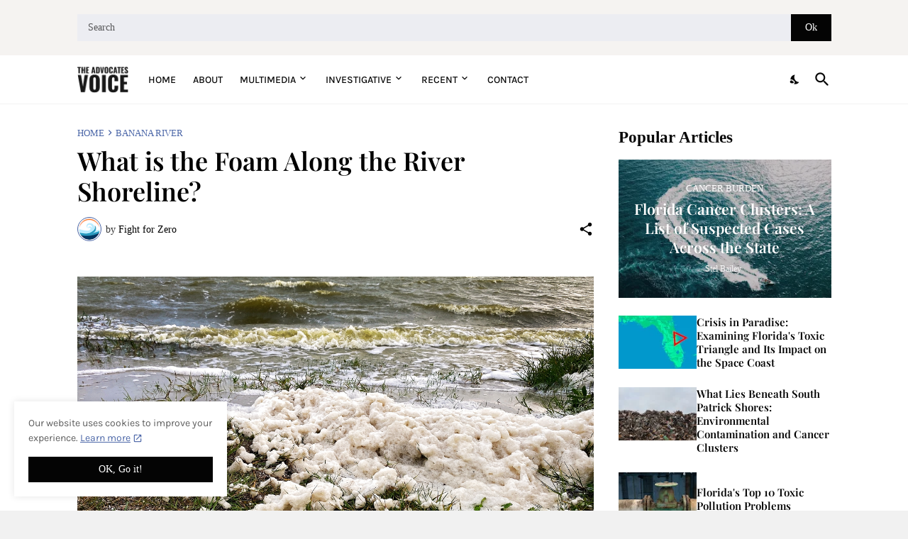

--- FILE ---
content_type: text/html; charset=utf-8
request_url: https://www.google.com/recaptcha/api2/aframe
body_size: 266
content:
<!DOCTYPE HTML><html><head><meta http-equiv="content-type" content="text/html; charset=UTF-8"></head><body><script nonce="dkyN-f5gCEaWojmWR2a5-w">/** Anti-fraud and anti-abuse applications only. See google.com/recaptcha */ try{var clients={'sodar':'https://pagead2.googlesyndication.com/pagead/sodar?'};window.addEventListener("message",function(a){try{if(a.source===window.parent){var b=JSON.parse(a.data);var c=clients[b['id']];if(c){var d=document.createElement('img');d.src=c+b['params']+'&rc='+(localStorage.getItem("rc::a")?sessionStorage.getItem("rc::b"):"");window.document.body.appendChild(d);sessionStorage.setItem("rc::e",parseInt(sessionStorage.getItem("rc::e")||0)+1);localStorage.setItem("rc::h",'1768850887551');}}}catch(b){}});window.parent.postMessage("_grecaptcha_ready", "*");}catch(b){}</script></body></html>